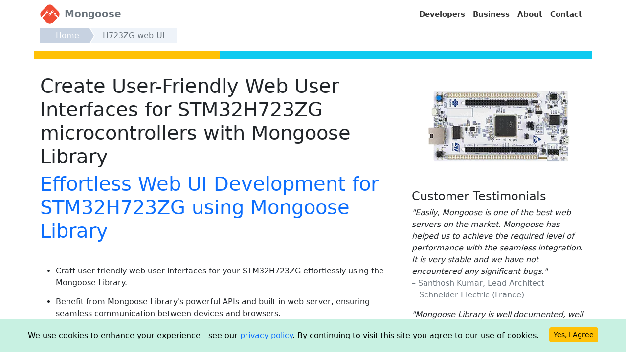

--- FILE ---
content_type: text/html
request_url: https://mongoose.ws/platforms/h723zg-web-ui/
body_size: 6733
content:
<!DOCTYPE html>
<html lang="en">
    <head>
        <meta charset="UTF-8">
        <meta name="theme-color" content="#FFFFFF" />
        <title>Effortless Web UI Development for STM32H723ZG </title>
        <link rel="canonical" href="https://mongoose.ws/platforms/h723zg-web-ui/" />
        <meta name="description" content="H723ZG: Benefit from Mongoose Library's powerful APIs and built-in web server, ensuring seamless communication between devices and browsers">
        <meta http-equiv="Content-Type" content="text/html; charset=UTF-8">
<meta http-equiv="X-UA-Compatible" content="IE=edge">
<meta name="viewport" content="width=device-width, initial-scale=1">

<link rel="icon" href="/images/logo.svg?v=1" type="image/x-icon" />
<link rel="apple-touch-icon" href="/images/apple-touch-icon.png">

<link href="/css/bootstrap.min.css" rel="stylesheet" />
<link href="/css/main.css" rel="stylesheet" />

<link rel="preload" href="/css/main.css" as="style" />
<link rel="/css/bootstrap.min.css" as="style" />

<script type="application/ld+json">
    {
        "@context": "http://schema.org",
        "@type": "WebSite",
        "name": "Mongoose Embedded Web Server for electronic devices",
        "image": "https://mongoose.ws/images/hero.svg"
    }
</script>

<link as="script" rel="prefetch" href="/js/bootstrap.min.js">
<script src="/js/bootstrap.min.js"></script>
<link as="script" rel="prefetch" href="/js/jquery.min.js">
<script src="/js/jquery.min.js"></script>

<!--
<link as="script" rel="prefetch" href="https://cdnjs.cloudflare.com/ajax/libs/twitter-bootstrap/5.1.0/js/bootstrap.bundle.min.js">
<script src="https://cdnjs.cloudflare.com/ajax/libs/twitter-bootstrap/5.1.0/js/bootstrap.bundle.min.js" async></script>
-->

<link as="script" rel="prefetch" href="/js/gdpr.js">
<script src="/js/gdpr.js" async></script>

<link as="script" rel="/js/github-snippet-loader.js">
<script src="/js/github-snippet-loader.js" async></script>
<script>
    var SendGoogleAnalyticsEvent = function(category) {
        window.gtag && window.gtag('event', 'custom', {
            event_category: category,
            event_label: '',
            value: 1,
        });
    };
</script>

        <style>        
            a:link {
                text-decoration: none;
            }
            
            a:visited {
                text-decoration: none;
            }
            
            .carousel-item {
                min-height: 20em;
            }
            
            .logoimgx {
                filter: grayscale(100%);
                opacity: 0.4;
            }
                    
            .carousel-control-prev,
            .carousel-control-next {
                width: 2em !important;
            }
        </style>
    </head>
    <body>
    <div class="navbar navbar-expand-lg navbar-light p-1">
  <div class="container">
    <a class="navbar-brand" href="/">
      <img src="/images/logo.svg" height="40" width="40" alt="Mongoose Logo" class="my-auto" />
      <b class="d-inline-block ms-1 text-secondary my-auto">Mongoose</b>
    </a>
    <button class="navbar-toggler" type="button" data-bs-toggle="collapse" data-bs-target="#nb1" aria-controls="nb1" aria-expanded="false" aria-label="Toggle navigation">
      <span class="navbar-toggler-icon"></span>
    </button>
    <div class="collapse navbar-collapse" id="nb1">
      <ul class="navbar-nav me-auto mb-2 mb-lg-0 justify-content-end flex-fill">
        <li class="nav-item dropdown">
          <a class="nav-link" href="#">Developers</a>
          <div class="dropdown-menu dropdown-menu-end dropdown-menu-right">
            <a class="dropdown-item" href="/wizard/"><table><tr><td><img src="/images/builder.svg" alt="web ui wizard"></td><td class="text-dark">Mongoose Wizard<div class="text-muted small">no-code Web UI builder</div></td></tr></table></a>
            <a class="dropdown-item d-none" href="/features/"><table><tr><td><img src="/images/features.svg" alt="features"></td><td class="text-dark">Overview<div class="text-muted small">feature list</div></td></tr></table></a>
            <a class="dropdown-item" href="/documentation/"><table><tr><td><img src="/images/docs.svg" alt="docs"></td><td class="text-dark">Documentation<div class="text-muted small">user guide and API reference</div></td></tr></table></a>
            <!-- <a class="dropdown-item" href="/reference-projects/"><table><tr><td><img src="/images/builder.svg" alt="web ui templates"></td><td class="text-dark">Reference Projects<div class="text-muted small">pre-built Web UI examples</div></td></tr></table></a>-->
            <a class="dropdown-item" href="/webinars/"><table><tr><td><img src="/images/webm.svg" alt="videos"></td><td class="text-dark">Videos and Webinars<div class="text-muted small">get in-depth expert insights</div></td></tr></table></a>
            <a class="dropdown-item" href="/articles/"><table><tr><td><img src="/images/case-study.svg" alt="articles"></td><td class="text-dark">Articles<div class="text-muted small">embedded technical articles</div></td></tr></table></a>
            <a class="dropdown-item" href="/comparison/"><table><tr><td><img src="/images/comparison.svg" alt="comparison"></td><td class="text-dark">Comparison<div class="text-muted small">comparison with other solutions</div></td></tr></table></a>
            <a class="dropdown-item" href="/security/"><table><tr><td><img src="/images/security.svg" alt="security"></td><td class="text-dark">Security<div class="text-muted small">security overview</div></td></tr></table></a>
            <a class="dropdown-item" href="/tls/"><table><tr><td><img src="/images/tls.svg" alt="TLS helper"></td><td class="text-dark">TLS Helper<div class="text-muted small">fetch CA certificates</div></td></tr></table></a>
            <a class="dropdown-item" href="/mqtt/"><table><tr><td><img src="/images/partners.svg" alt="OTA over MQTT"></td><td class="text-dark">OTA over MQTT<div class="text-muted small">update firmware over MQTT</div></td></tr></table></a>
            <a class="dropdown-item" href="https://github.com/cesanta/mongoose" target="_blank"><table><tr><td><img src="/images/github.svg" alt="github"></td><td class="text-dark">GitHub Repo<div class="text-muted small">get source code, file issues</div></td></tr></table></a>
            <a class="dropdown-item" href="https://github.com/cesanta/mongoose/discussions" target="_blank"><table><tr><td><img src="/images/chat.svg" alt="chat"></td><td class="text-dark">Community Forum<div class="text-muted small">ask questions, get answers</div></td></tr></table></a>
            <a class="dropdown-item" href="/binary/"><table><tr><td><img src="/images/desktop-app.svg" alt="binary"></td><td class="text-dark">Mongoose Binary<div class="text-muted small">pre-built executable</div></td></tr></table></a>
          </div>
        </li>
        <li class="nav-item dropdown">
          <a class="nav-link" href="#">Business</a>
          <div class="dropdown-menu dropdown-menu-end">
            <a class="dropdown-item" href="/case-studies/"><table><tr><td width="1"><img src="/images/case-study.svg" alt="case-study"></td><td class="text-dark">Case Studies<div class="text-muted small">customers successes</div></td></tr></table></a>
            <a class="dropdown-item" href="/testimonials/"><table><tr><td><img src="/images/testimonials.svg" alt="testimonials"></td><td class="text-dark">Testimonials<div class="text-muted small">customers feedback</div></td></tr></table></a>
            <a class="dropdown-item" href="/licensing/"><table><tr><td><img src="/images/licensing.svg" alt="licensing"></td><td class="text-dark">Licensing<div class="text-muted small">licensing information</div></td></tr></table></a>
            <a class="dropdown-item" href="/support/"><table><tr><td><img src="/images/support.svg" alt="support"></td><td class="text-dark">Support<div class="text-muted small">commercial support</div></td></tr></table></a>
            <a class="dropdown-item" href="/integration/"><table><tr><td><img src="/images/builder.svg" alt="builder"></td><td class="text-dark">Integration services<div class="text-muted small">custom development</div></td></tr></table></a>
            <a class="dropdown-item" href="/partners/"><table><tr><td width="1"><img src="/images/partners.svg" alt="partners"></td><td class="text-dark">Partners<div class="text-muted small">third party platforms</div></td></tr></table></a>
          </div>
        </li>
        <li class="nav-item"><a class="nav-link" href="/about/">About</a></li>
        <li class="nav-item"><a class="nav-link" href="/contact/">Contact</a></li>
      </ul>
    </div>
  </div>
</div>

    <div class="container">
        <ol class="breadcrumb">
            <li class="breadcrumb-item"><a href="/">Home</a></li>
            <li class="breadcrumb-item active" aria-current="page">H723ZG-web-UI</li>
        </ol>
    </div>
    
    <div class="container">
        <div class="row my-2 bg-success">
            <div class="col-md-4 py-1 bg-warning"></div>
            <div class="col-md-8 py-2 bg-info"></div>
        </div>
    </div>

    <div class="container my-2">
        <div class="row case">
            <div class="col-md-8 mt-4">
                <div class="row align-items-start">
                    <div class="col-md-12">
                    <h1>Create User-Friendly Web User Interfaces for STM32H723ZG microcontrollers with Mongoose Library</h1>
                    <p class="sub-heading display-6 font-weight-bold text-primary">Effortless Web UI Development for STM32H723ZG using Mongoose Library</p>
                    </div>
                </div>

                <ul style="padding-top: 30px;">
                    <li style="margin-bottom: 15px;">Craft user-friendly web user interfaces for your STM32H723ZG  effortlessly using the Mongoose Library.</li><li style="margin-bottom: 15px;">Benefit from Mongoose Library's powerful APIs and built-in web server, ensuring seamless communication between devices and browsers.</li><li style="margin-bottom: 15px;">Discover the simplicity and straightforwardness highlighted by testimonials such as Extensis, who didn't encounter any implementation issues.</li><li style="margin-bottom: 15px;">Choose Mongoose Library, which is well-documented, supported, and widely adopted, as confirmed by satisfied customers like Broadcom Inc.</li><li style="margin-bottom: 15px;">Experience the performance and stability, validated by testimonials from Schenck Process Europe GmbH, that make Mongoose Library one of the best choices for web UI development.</li><li style="margin-bottom: 15px;">Drive engagement and create immersive experiences on STM32H723ZG  with Mongoose Library.</li>
                </ul>
                <div class="mt-4">
                    <h4>Where to go next:</h4>
                    <ul class="xlist-unstyled">
                        <li><a href="/documentation/#user-guide">See User Guide</a></li>
                        <!--
                        <li><a href="/documentation/#api-reference">See API reference</a></li>
                        -->
                        
                        <li><a href="/documentation/#nucleo-h743zi2">See example</a></li>
                        <!--
                        <li><a href="/documentation/#tutorials-and-examples">See all tutorials & examples</a></li>
                        -->
                    </ul>
                </div>
            </div>
            
            <div class="col-md-4 mt-4">
                <div class="mw-10 mh-10 mb-4">
                    <img src="/documentation/images/nucleo-h743z.webp" alt="Create User-Friendly Web User Interfaces for STM32H723ZG microcontrollers with Mongoose Library" class="img-fluid board-image">
                </div>
                
                <h4>Customer Testimonials</h4>
                
                <blockquote><em>"Easily, Mongoose is one of the best web servers on the market. Mongoose has helped us to achieve the required level of performance with the seamless integration. It is very stable and we have not encountered any significant bugs."</em>
                  <footer class="text-muted">&ndash; Santhosh Kumar, Lead Architect<br/>&nbsp;&nbsp; Schneider Electric (France) </footer>
                </blockquote>
                <blockquote><em>"Mongoose Library is well documented, well supported, stable and full of features. It has a proven track record, obvious ongoing updates and enhancements, and functionality. After testing Mongoose and exploring the features it was the clear winner."</em>
                  <footer class="text-muted">&ndash; Tony Gaunce, Principal Engineer<br/>&nbsp;&nbsp; Broadcom Inc. (USA) </footer>
                </blockquote>
                <a href="/testimonials/">Read More Testimonials Here</a>

                <div class="row py-5">
                    <div class="d-flex flex-column">
                        <a href="/webinars/" class=" btn btn-primary btn-lg mb-4">Join our free webinar  »</a>
                        <a href="/contact/" class=" btn btn-primary btn-lg">Contact us  »</a>
                    </div>
                </div>
            </div>
        </div>
    </div>

    <div class="bg-footer text-muted py-5">
    <div class="container">
        <div class="row">
            <div class="col-md-4">
                <div class="d-flex">
                    <img src="/images/logo.svg" height="50" width="50" class="my-auto" alt="Mongoose logo" />
                    <b class="my-auto mx-2 fs-4">Mongoose</b>
                </div>
                <div class="small my-3">Mongoose is an open source embedded HTTP/Websocket/MQTT library for C/C++</div>
                <div class="pb-3">
                    <a class="me-2 text-muted" href="https://www.facebook.com/Cesanta-457367447755484/timeline/">
                        <svg xmlns="http://www.w3.org/2000/svg" width="32" height="32" fill="currentColor" viewBox="0 0 16 16" role="img" aria-labelledby="Facebook page"><title id="Facebook">Facebook</title><desc id="page">Cesanta Facebook page</desc>
            <path d="M16 8.049c0-4.446-3.582-8.05-8-8.05C3.58 0-.002 3.603-.002 8.05c0 4.017 2.926 7.347 6.75 7.951v-5.625h-2.03V8.05H6.75V6.275c0-2.017 1.195-3.131 3.022-3.131.876 0 1.791.157 1.791.157v1.98h-1.009c-.993 0-1.303.621-1.303 1.258v1.51h2.218l-.354 2.326H9.25V16c3.824-.604 6.75-3.934 6.75-7.951z"/></svg>
                    </a>
                    <a class="me-2 text-muted" href="https://www.linkedin.com/company/cesanta-software"><svg xmlns="http://www.w3.org/2000/svg" width="32" height="32" fill="currentColor" viewBox="0 0 16 16" role="img" aria-labelledby="Linkedin homepage"><title id="Linkedin">Linkedin</title><desc id="homepage">Cesanta Linkedin page</desc>
                      <path d="M0 1.146C0 .513.526 0 1.175 0h13.65C15.474 0 16 .513 16 1.146v13.708c0 .633-.526 1.146-1.175 1.146H1.175C.526 16 0 15.487 0 14.854V1.146zm4.943 12.248V6.169H2.542v7.225h2.401zm-1.2-8.212c.837 0 1.358-.554 1.358-1.248-.015-.709-.52-1.248-1.342-1.248-.822 0-1.359.54-1.359 1.248 0 .694.521 1.248 1.327 1.248h.016zm4.908 8.212V9.359c0-.216.016-.432.08-.586.173-.431.568-.878 1.232-.878.869 0 1.216.662 1.216 1.634v3.865h2.401V9.25c0-2.22-1.184-3.252-2.764-3.252-1.274 0-1.845.7-2.165 1.193v.025h-.016a5.54 5.54 0 0 1 .016-.025V6.169h-2.4c.03.678 0 7.225 0 7.225h2.4z"/>
                    </svg></a>
                    <a class="me-2 text-muted" href="https://twitter.com/CesantaHQ"><svg xmlns="http://www.w3.org/2000/svg" width="32" height="32" fill="currentColor" viewBox="0 0 16 16" role="img" aria-labelledby="Twitter webpage"><title id="Twitter">Twitter</title><desc id="webpage">Cesanta Twitter page</desc>
                      <path d="M5.026 15c6.038 0 9.341-5.003 9.341-9.334 0-.14 0-.282-.006-.422A6.685 6.685 0 0 0 16 3.542a6.658 6.658 0 0 1-1.889.518 3.301 3.301 0 0 0 1.447-1.817 6.533 6.533 0 0 1-2.087.793A3.286 3.286 0 0 0 7.875 6.03a9.325 9.325 0 0 1-6.767-3.429 3.289 3.289 0 0 0 1.018 4.382A3.323 3.323 0 0 1 .64 6.575v.045a3.288 3.288 0 0 0 2.632 3.218 3.203 3.203 0 0 1-.865.115 3.23 3.23 0 0 1-.614-.057 3.283 3.283 0 0 0 3.067 2.277A6.588 6.588 0 0 1 .78 13.58a6.32 6.32 0 0 1-.78-.045A9.344 9.344 0 0 0 5.026 15z"/>
                    </svg></a>
                    <a class="me-2 text-muted" href="https://github.com/cesanta/mongoose"><svg xmlns="http://www.w3.org/2000/svg" width="32" height="32" fill="currentColor" viewBox="0 0 16 16" role="img" aria-labelledby="Github landingpage"><title id="Github">Github</title><desc id="landingpage">Cesanta Github page</desc>
                      <path d="M8 0C3.58 0 0 3.58 0 8c0 3.54 2.29 6.53 5.47 7.59.4.07.55-.17.55-.38 0-.19-.01-.82-.01-1.49-2.01.37-2.53-.49-2.69-.94-.09-.23-.48-.94-.82-1.13-.28-.15-.68-.52-.01-.53.63-.01 1.08.58 1.23.82.72 1.21 1.87.87 2.33.66.07-.52.28-.87.51-1.07-1.78-.2-3.64-.89-3.64-3.95 0-.87.31-1.59.82-2.15-.08-.2-.36-1.02.08-2.12 0 0 .67-.21 2.2.82.64-.18 1.32-.27 2-.27.68 0 1.36.09 2 .27 1.53-1.04 2.2-.82 2.2-.82.44 1.1.16 1.92.08 2.12.51.56.82 1.27.82 2.15 0 3.07-1.87 3.75-3.65 3.95.29.25.54.73.54 1.48 0 1.07-.01 1.93-.01 2.2 0 .21.15.46.55.38A8.012 8.012 0 0 0 16 8c0-4.42-3.58-8-8-8z"/>
                    </svg></a>
                    <a class="me-2 text-muted" href="https://www.youtube.com/@mongoose-networking-library/videos"><svg xmlns="http://www.w3.org/2000/svg" width="32" height="32" fill="currentColor" class="bi bi-youtube" viewBox="0 0 16 16">
                        <path d="M8.051 1.999h.089c.822.003 4.987.033 6.11.335a2.01 2.01 0 0 1 1.415 1.42c.101.38.172.883.22 1.402l.01.104.022.26.008.104c.065.914.073 1.77.074 1.957v.075c-.001.194-.01 1.108-.082 2.06l-.008.105-.009.104c-.05.572-.124 1.14-.235 1.558a2.01 2.01 0 0 1-1.415 1.42c-1.16.312-5.569.334-6.18.335h-.142c-.309 0-1.587-.006-2.927-.052l-.17-.006-.087-.004-.171-.007-.171-.007c-1.11-.049-2.167-.128-2.654-.26a2.01 2.01 0 0 1-1.415-1.419c-.111-.417-.185-.986-.235-1.558L.09 9.82l-.008-.104A31 31 0 0 1 0 7.68v-.123c.002-.215.01-.958.064-1.778l.007-.103.003-.052.008-.104.022-.26.01-.104c.048-.519.119-1.023.22-1.402a2.01 2.01 0 0 1 1.415-1.42c.487-.13 1.544-.21 2.654-.26l.17-.007.172-.006.086-.003.171-.007A100 100 0 0 1 7.858 2zM6.4 5.209v4.818l4.157-2.408z"/>
                      </svg></a>
                </div>
            </div>
            <div class="col-md-4 pb-2">
                <h2 class="fs-5">Quick Links</h2>
                <div><a href="/privacy/" class="text-muted">Privacy Policy</a></div>
                <div><a href="/documentation/" class="text-muted">Documentation</a></div>
                <div><a href="/licensing/" class="text-muted">Licensing</a></div>
            </div>
            <div class="col-md-4 text-right">
                <h2 class="fs-5">Contact</h2>
                <div class="text-muted d-flex"><svg class="my-auto me-2" xmlns="http://www.w3.org/2000/svg" width="16" height="16" fill="currentColor" class="bi bi-house-door" viewBox="0 0 16 16">
                  <path d="M8.354 1.146a.5.5 0 0 0-.708 0l-6 6A.5.5 0 0 0 1.5 7.5v7a.5.5 0 0 0 .5.5h4.5a.5.5 0 0 0 .5-.5v-4h2v4a.5.5 0 0 0 .5.5H14a.5.5 0 0 0 .5-.5v-7a.5.5 0 0 0-.146-.354L13 5.793V2.5a.5.5 0 0 0-.5-.5h-1a.5.5 0 0 0-.5.5v1.293L8.354 1.146zM2.5 14V7.707l5.5-5.5 5.5 5.5V14H10v-4a.5.5 0 0 0-.5-.5h-3a.5.5 0 0 0-.5.5v4H2.5z"/>
                </svg> Cesanta, 13 Edward Pl, Dublin 4, Ireland
                </div>
                <div class="text-muted d-flex"><svg class="my-auto me-2" xmlns="http://www.w3.org/2000/svg" width="16" height="16" fill="currentColor" class="bi bi-telephone" viewBox="0 0 16 16">
                  <path d="M3.654 1.328a.678.678 0 0 0-1.015-.063L1.605 2.3c-.483.484-.661 1.169-.45 1.77a17.568 17.568 0 0 0 4.168 6.608 17.569 17.569 0 0 0 6.608 4.168c.601.211 1.286.033 1.77-.45l1.034-1.034a.678.678 0 0 0-.063-1.015l-2.307-1.794a.678.678 0 0 0-.58-.122l-2.19.547a1.745 1.745 0 0 1-1.657-.459L5.482 8.062a1.745 1.745 0 0 1-.46-1.657l.548-2.19a.678.678 0 0 0-.122-.58L3.654 1.328zM1.884.511a1.745 1.745 0 0 1 2.612.163L6.29 2.98c.329.423.445.974.315 1.494l-.547 2.19a.678.678 0 0 0 .178.643l2.457 2.457a.678.678 0 0 0 .644.178l2.189-.547a1.745 1.745 0 0 1 1.494.315l2.306 1.794c.829.645.905 1.87.163 2.611l-1.034 1.034c-.74.74-1.846 1.065-2.877.702a18.634 18.634 0 0 1-7.01-4.42 18.634 18.634 0 0 1-4.42-7.009c-.362-1.03-.037-2.137.703-2.877L1.885.511z"/>
                </svg> +353 1 592 5476</div>
                <div class="text-muted d-flex"><svg class="my-auto me-2" xmlns="http://www.w3.org/2000/svg" width="16" height="16" fill="currentColor" class="bi bi-envelope" viewBox="0 0 16 16">
                  <path d="M0 4a2 2 0 0 1 2-2h12a2 2 0 0 1 2 2v8a2 2 0 0 1-2 2H2a2 2 0 0 1-2-2V4Zm2-1a1 1 0 0 0-1 1v.217l7 4.2 7-4.2V4a1 1 0 0 0-1-1H2Zm13 2.383-4.708 2.825L15 11.105V5.383Zm-.034 6.876-5.64-3.471L8 9.583l-1.326-.795-5.64 3.47A1 1 0 0 0 2 13h12a1 1 0 0 0 .966-.741ZM1 11.105l4.708-2.897L1 5.383v5.722Z"/>
                </svg> support@cesanta.com</div>
            </div>
        </div>
    </div>
</div>

<div id="tymodal" class="modal" tabindex="-1" role="dialog" aria-labelledby="myModalLabel" aria-hidden="true">
    <div class="modal-dialog  modal-dialog-centered">
        <div class="modal-content">
            <div class="modal-header">
                <h2 class="modal-title">Thank you!</h2>
                <button type="button" class="btn-close" data-bs-dismiss="modal" aria-label="Close"></button>
            </div>
            <div class="modal-body">
                <div class="content"></div>
            </div>
            <div class="modal-footer">
                <button type="button" class="btn btn-secondary" data-bs-dismiss="modal">Close</button>
            </div>
        </div>
    </div>
</div>


<script async defer src="https://www.googletagmanager.com/gtag/js?id=G-8XPJGJEQRP"></script>
<script>
    window.dataLayer = window.dataLayer || [];
    function gtag() { dataLayer.push(arguments); }

    gtag('js', new Date());
    gtag('config', 'G-8XPJGJEQRP');
    gtag('config', 'AW-620260907');
    gtag('consent', 'default', {
      'ad_personalization': 'denied',
      'ad_user_data': 'denied',
    });
</script>

<script src="https://analytics.ahrefs.com/analytics.js" data-key="NSpCBzb0aHnezfhzTT5eHg" async></script>


    </body>
    </html>

--- FILE ---
content_type: image/svg+xml
request_url: https://mongoose.ws/images/github.svg
body_size: 1464
content:
<?xml version="1.0" encoding="utf-8"?>
<!-- Generator: Adobe Illustrator 26.0.2, SVG Export Plug-In . SVG Version: 6.00 Build 0)  -->
<svg version="1.1" id="Layer_1" xmlns="http://www.w3.org/2000/svg" xmlns:xlink="http://www.w3.org/1999/xlink" x="0px" y="0px"
	 viewBox="0 0 228.2 126" style="enable-background:new 0 0 228.2 126;" xml:space="preserve">
<style type="text/css">
	.st0{fill:#394048;stroke:#1D1D1B;stroke-width:1.78;stroke-miterlimit:10;}
	.st1{fill:#FFFFFF;}
	.st2{fill:#EF4D35;stroke:#000000;stroke-width:1.78;stroke-miterlimit:10;}
</style>
<g>
	<g>
		<path class="st0" d="M120.3,65.9c-0.1,0.6-0.1,1.2-0.2,1.8c-0.4,6.2-2,12.1-4.8,17.6c-5.8,11.3-14.7,19.2-26.7,23.5
			c-0.6,0.2-1.2,0.3-1.8,0.2c-1.1-0.2-1.8-1.1-1.8-2.3c0-1.8,0-3.5,0-5.3c0-2.5,0-5,0-7.5c0-2.2-0.3-4.4-1.4-6.4
			c-0.5-0.8-1.1-1.6-1.6-2.4c0.6-0.1,1.3-0.2,2-0.3c2.9-0.4,5.7-1.2,8.3-2.4c5-2.3,8.2-6.2,9.7-11.5c1.1-3.6,1.4-7.3,1.1-11.1
			c-0.3-3.9-1.8-7.3-4.4-10.3c-0.2-0.3-0.3-0.5-0.2-0.9c1-3.1,1-6.2,0.2-9.4c-0.2-0.8-0.5-1.5-0.7-2.2c-0.1-0.4-0.3-0.5-0.7-0.5
			c-1.1-0.1-2.1,0.1-3.2,0.4c-2.8,0.7-5.3,2.1-7.8,3.6c-0.4,0.2-0.8,0.5-1.2,0.8c-0.2,0.1-0.4,0.2-0.6,0.1
			c-4.7-1.3-9.5-1.7-14.4-1.4c-2.9,0.2-5.7,0.6-8.5,1.4c-0.3,0.1-0.4,0-0.7-0.1c-2.4-1.6-4.9-3-7.7-4c-1.4-0.5-2.8-0.8-4.2-0.8
			c-0.7,0-0.7,0-1,0.7c-1.3,3.6-1.7,7.2-0.6,10.9c0.2,0.8,0.2,1.2-0.3,1.8c-2.5,3-3.9,6.5-4.1,10.5c-0.2,4.3,0.2,8.5,1.8,12.5
			c1.9,4.8,5.4,8,10.2,9.9c2.8,1.2,5.8,1.8,8.9,2.1c0.1,0,0.2,0,0.4,0.1c0,0.1,0,0.1,0,0.1c-1.7,1.6-2.5,3.7-2.8,5.9
			c0,0.1-0.1,0.3-0.2,0.4c-2.4,1-4.8,1.5-7.3,0.9c-2.6-0.6-4.5-2.2-5.9-4.4c-1-1.6-2.2-3.1-3.8-4.1c-1.4-0.9-3-1.4-4.7-1.1
			c-0.4,0.1-0.9,0.1-1.1,0.6c-0.2,0.5,0.2,0.9,0.5,1.2c0.4,0.4,0.9,0.8,1.4,1.1c1,0.6,1.8,1.4,2.5,2.4c1.1,1.5,2,3.1,2.8,4.9
			c1.1,2.6,3.1,4.2,5.8,5c2.2,0.7,4.5,0.7,6.8,0.5c1-0.1,2-0.2,3.1-0.4c0,0.1,0,0.3,0,0.4c0,2.7,0,5.3,0.1,8c0.1,2.3-1.8,3-3.4,2.4
			c-5.8-1.9-11.1-5-15.8-9c-7.2-6.3-12.1-14.1-14.6-23.3c-1.4-5.2-1.9-10.4-1.5-15.7c0.8-10.3,4.6-19.4,11.3-27.3
			c4.9-5.7,10.8-10,17.8-12.9c3.9-1.6,8-2.7,12.2-3.2c3.8-0.5,7.7-0.5,11.5,0c7.4,0.9,14.2,3.4,20.4,7.6c10.2,7,16.8,16.5,19.7,28.5
			c0.7,2.8,1,5.6,1.1,8.4c0,0.2,0,0.3,0.1,0.5C120.3,63.6,120.3,64.7,120.3,65.9z"/>
	</g>
	<g>
		<g>
			<path class="st1" d="M168.6,21.9c-7.3-6.6-18.6-6.4-25.7,0.7l-27.2,27.2c-7.3,7.3-7.3,19.1,0,26.5l27.2,27.2
				c7.2,7.2,18.7,7.3,26.1,0.3l4.1-4.1l23.5-23.5c7.3-7.3,7.3-19.2,0-26.5l-23.9-23.9L168.6,21.9z"/>
		</g>
		<g>
			<path class="st2" d="M181.9,68.3c-1.9,0.6-4,0.1-5.5-1.4c-2.2-2.2-2.2-5.8,0-8c2.2-2.2,5.8-2.2,8,0c1.4,1.4,1.9,3.4,1.5,5.2
				l11.3,11.3c6.6-7.3,6.4-18.6-0.7-25.7l-27.2-27.2c-7.3-7.3-19.1-7.3-26.5,0l-27.2,27.2c-7.2,7.2-7.3,18.7-0.3,26.1l23.2-23.2
				c-0.6-1.9-0.1-4,1.4-5.5c2.2-2.2,5.8-2.2,8,0c2.2,2.2,2.2,5.8,0,8c-1.4,1.4-3.4,1.9-5.2,1.5l-23.3,23.3l23.5,23.5
				c7.3,7.3,19.2,7.3,26.5,0l23.9-23.9L181.9,68.3z M160.2,67.2c-1.4,1.4-3.4,1.9-5.2,1.5c-1-0.2-1.9-0.7-2.7-1.5
				c-0.7-0.7-1.2-1.6-1.4-2.5c-0.6-1.8-0.1-4,1.4-5.5c1.4-1.4,3.4-1.9,5.2-1.5l5.4-5.4c-0.4-1.8,0.1-3.8,1.5-5.2s3.4-1.9,5.2-1.5
				c1,0.2,1.9,0.7,2.7,1.5c0.7,0.7,1.2,1.6,1.4,2.5c0.6,1.8,0.1,4-1.4,5.5c-1.4,1.4-3.4,1.9-5.2,1.5l-5.4,5.4
				C162.1,63.7,161.6,65.7,160.2,67.2z"/>
		</g>
	</g>
</g>
</svg>


--- FILE ---
content_type: image/svg+xml
request_url: https://mongoose.ws/images/comparison.svg
body_size: 1351
content:
<?xml version="1.0" encoding="utf-8"?>
<!-- Generator: Adobe Illustrator 26.0.2, SVG Export Plug-In . SVG Version: 6.00 Build 0)  -->
<svg version="1.1" id="Layer_1" xmlns="http://www.w3.org/2000/svg" xmlns:xlink="http://www.w3.org/1999/xlink" x="0px" y="0px"
	 viewBox="0 0 228.2 126" style="enable-background:new 0 0 228.2 126;" xml:space="preserve">
<style type="text/css">
	.st0{fill:#FDF6E5;stroke:#1D1D1B;stroke-width:1.78;stroke-miterlimit:10;}
	.st1{fill:#C5CFD1;stroke:#1D1D1B;stroke-width:1.78;stroke-miterlimit:10;}
	.st2{fill:none;stroke:#1D1D1B;stroke-width:1.78;stroke-linecap:round;stroke-linejoin:round;stroke-miterlimit:10;}
	.st3{fill:none;stroke:#1D1D1B;stroke-width:1.78;stroke-linecap:round;stroke-miterlimit:10;}
	.st4{fill:#33B298;stroke:#1D1D1B;stroke-width:1.78;stroke-linecap:round;stroke-miterlimit:10;}
	.st5{fill:none;stroke:#1D1D1B;stroke-width:1.5;stroke-linecap:round;stroke-miterlimit:10;}
	.st6{fill:#E30613;stroke:#1D1D1B;stroke-width:1.78;stroke-linecap:round;stroke-miterlimit:10;}
	.st7{fill:#EF4D35;stroke:#000000;stroke-miterlimit:10;}
	.st8{fill:#6E848F;stroke:#1D1D1B;stroke-width:1.78;stroke-miterlimit:10;}
	.st9{fill:#394048;stroke:#1D1D1B;stroke-width:1.78;stroke-miterlimit:10;}
</style>
<path class="st0" d="M198.5,25.7v77.6c0,4.8-3.9,8.8-8.8,8.8c0,0-96.4,0-96.8,0H38.4c-4.8,0-8.8-3.9-8.8-8.8V25.7
	c0-4.9,3.9-8.8,8.8-8.8h54.5c0.4,0,1.9,0,2.3,0h94.5C194.6,16.9,198.5,20.9,198.5,25.7z"/>
<path class="st1" d="M198.5,25.7v26.4H29.6V25.7c0-4.9,3.9-8.8,8.8-8.8h151.3C194.6,16.9,198.5,20.9,198.5,25.7z"/>
<line class="st2" x1="29.6" y1="52.1" x2="198.5" y2="52.1"/>
<line class="st2" x1="80.9" y1="16.9" x2="80.9" y2="111.4"/>
<line class="st2" x1="139.7" y1="16.9" x2="139.7" y2="111.4"/>
<line class="st3" x1="40.2" y1="66.3" x2="69.9" y2="66.3"/>
<path class="st4" d="M110,71.2L110,71.2c-2.7,0-4.9-2.2-4.9-4.9l0,0c0-2.7,2.2-4.9,4.9-4.9l0,0c2.7,0,4.9,2.2,4.9,4.9l0,0
	C114.9,69,112.7,71.2,110,71.2z"/>
<polyline class="st5" points="108.5,66.6 109.4,67.5 111.9,65 "/>
<g>
	<g>
		<path class="st6" d="M169.5,71.2L169.5,71.2c-2.7,0-4.9-2.2-4.9-4.9l0,0c0-2.7,2.2-4.9,4.9-4.9l0,0c2.7,0,4.9,2.2,4.9,4.9l0,0
			C174.4,69,172.2,71.2,169.5,71.2z"/>
	</g>
	<line class="st5" x1="171.3" y1="66.3" x2="167.7" y2="66.3"/>
</g>
<line class="st3" x1="40.2" y1="81.8" x2="69.9" y2="81.8"/>
<path class="st4" d="M110,86.7L110,86.7c-2.7,0-4.9-2.2-4.9-4.9l0,0c0-2.7,2.2-4.9,4.9-4.9l0,0c2.7,0,4.9,2.2,4.9,4.9l0,0
	C114.9,84.5,112.7,86.7,110,86.7z"/>
<polyline class="st5" points="108.5,82.2 109.4,83.1 111.9,80.6 "/>
<g>
	<path class="st6" d="M169.5,86.7L169.5,86.7c-2.7,0-4.9-2.2-4.9-4.9l0,0c0-2.7,2.2-4.9,4.9-4.9l0,0c2.7,0,4.9,2.2,4.9,4.9l0,0
		C174.4,84.5,172.2,86.7,169.5,86.7z"/>
	<line class="st5" x1="171.3" y1="81.8" x2="167.7" y2="81.8"/>
</g>
<line class="st3" x1="41.2" y1="97.4" x2="70.9" y2="97.4"/>
<path class="st4" d="M110,102.3L110,102.3c-2.7,0-4.9-2.2-4.9-4.9l0,0c0-2.7,2.2-4.9,4.9-4.9l0,0c2.7,0,4.9,2.2,4.9,4.9l0,0
	C114.9,100.1,112.7,102.3,110,102.3z"/>
<polyline class="st5" points="108.5,97.7 109.4,98.6 111.9,96.1 "/>
<g>
	<path class="st6" d="M169.5,102.3L169.5,102.3c-2.7,0-4.9-2.2-4.9-4.9l0,0c0-2.7,2.2-4.9,4.9-4.9l0,0c2.7,0,4.9,2.2,4.9,4.9l0,0
		C174.4,100.1,172.2,102.3,169.5,102.3z"/>
	<line class="st5" x1="171.3" y1="97.4" x2="167.7" y2="97.4"/>
</g>
<g>
	<path class="st1" d="M112.9,24.9c-1.7-1.5-4.3-1.5-5.9,0.2l-6.3,6.3c-1.7,1.7-1.7,4.4,0,6.1l6.3,6.3c1.7,1.7,4.3,1.7,6,0.1l0.9-0.9
		l5.4-5.4c1.7-1.7,1.7-4.4,0-6.1l-5.5-5.5L112.9,24.9z"/>
	<path class="st7" d="M116,35.7c-0.4,0.1-0.9,0-1.3-0.3c-0.5-0.5-0.5-1.3,0-1.8s1.3-0.5,1.8,0c0.3,0.3,0.4,0.8,0.3,1.2l2.6,2.6
		c1.5-1.7,1.5-4.3-0.2-5.9l-6.3-6.3c-1.7-1.7-4.4-1.7-6.1,0l-6.3,6.3c-1.7,1.7-1.7,4.3-0.1,6l5.4-5.4c-0.1-0.4,0-0.9,0.3-1.3
		c0.5-0.5,1.3-0.5,1.8,0c0.5,0.5,0.5,1.3,0,1.8c-0.3,0.3-0.8,0.4-1.2,0.3l-5.4,5.4l5.4,5.4c1.7,1.7,4.4,1.7,6.1,0l5.5-5.5L116,35.7z
		 M110.9,35.4c-0.3,0.3-0.8,0.4-1.2,0.3c-0.2,0-0.4-0.2-0.6-0.3c-0.2-0.2-0.3-0.4-0.3-0.6c-0.1-0.4,0-0.9,0.3-1.3
		c0.3-0.3,0.8-0.4,1.2-0.3l1.2-1.2c-0.1-0.4,0-0.9,0.3-1.2c0.3-0.3,0.8-0.4,1.2-0.3c0.2,0,0.4,0.2,0.6,0.3c0.2,0.2,0.3,0.4,0.3,0.6
		c0.1,0.4,0,0.9-0.3,1.3c-0.3,0.3-0.8,0.4-1.2,0.3l-1.2,1.2C111.4,34.6,111.3,35.1,110.9,35.4z"/>
</g>
<g>
	<g>
		<circle class="st8" cx="169.9" cy="34.2" r="10.4"/>
	</g>
	<circle class="st9" cx="177.8" cy="31" r="5.2"/>
</g>
</svg>


--- FILE ---
content_type: application/javascript
request_url: https://mongoose.ws/js/gdpr.js
body_size: 997
content:
// GDPR consent cookie
(function(d, ls, id) {
  if (ls && ls.getItem && ls.getItem(id)) return;
  //dd.addEventListener('DOMContentLoaded', function() {
  window.addEventListener('load', function() {
    var el = d.createElement('div');
    (function(s) {
      s.position = 'fixed';
      s.bottom = s.left = s.right = 0;
      s.backgroundColor = '#c8f1e2';
      s.color = '#000';
      s.zIndex = 1050;
    })(el.style);
    var text =
      'We use cookies to enhance your experience - see our <a href="/privacy/">privacy policy</a>. By continuing to visit this site you agree to our use of cookies.';
    el.innerHTML = '<p style="margin:1em;text-align:center">' + text +
      ' <a class="btn btn-sm btn-warning ms-3 mb-1" id="' + id +
      '" href="#"> Yes, I Agree</a></p>';
    d.body.appendChild(el);
    d.getElementById(id).addEventListener('click', function(ev) {
      ev.preventDefault();
      ls.setItem(id, true);
      el.parentNode.removeChild(el);

      // Update Google consent params
      if (window.gtag) {
        gtag('consent', 'default', {
          'ad_personalization': 'granted',
          'ad_user_data': 'granted',
        });
        //console.log('updated gtag params...');
      }
    });
  });
})(document, window.localStorage, 'obvCookie');

// Origin cookie
(function(d, ls, id) {
  window.addEventListener('load', function() {
    var origin;
    try {
      origin = ls.getItem(id);
    } catch (e) {}

    if (!origin) {
      var o = {};
      const urlParams = new URLSearchParams(window.location.search);
      const names = ['utm_source', 'utm_medium', 'utm_campaign', 'utm_term', 'utm_content'];
      for (let i = 0; i < names.length; i++) {
        const val = urlParams.get(names[i]);
        if (val) o[names[i]] = val;
      }
      if (JSON.stringify(o) != '{}') {
        origin = JSON.stringify(o);
        ls.setItem(id, origin);
      }
    }

    //console.log('oo:', origin, new_o);
    if (origin) {
      const el = document.getElementById('origin_input');
      if (el) el.value = origin;
    }

  });
})(document, window.localStorage, '_o');


--- FILE ---
content_type: image/svg+xml
request_url: https://mongoose.ws/images/licensing.svg
body_size: 1348
content:
<?xml version="1.0" encoding="utf-8"?>
<!-- Generator: Adobe Illustrator 26.0.2, SVG Export Plug-In . SVG Version: 6.00 Build 0)  -->
<svg version="1.1" id="Layer_1" xmlns="http://www.w3.org/2000/svg" xmlns:xlink="http://www.w3.org/1999/xlink" x="0px" y="0px"
	 viewBox="0 0 228.2 126" style="enable-background:new 0 0 228.2 126;" xml:space="preserve">
<style type="text/css">
	.st0{fill:#394048;stroke:#1D1D1B;stroke-width:1.8035;stroke-miterlimit:10;}
	.st1{fill:none;stroke:#1D1D1B;stroke-width:5;stroke-miterlimit:10;}
	.st2{fill:#6E848F;stroke:#1D1D1B;stroke-width:1.8035;stroke-miterlimit:10;}
	.st3{fill:#C5CFD1;stroke:#1D1D1B;stroke-width:1.8035;stroke-miterlimit:10;}
	.st4{fill:#33B298;stroke:#1D1D1B;stroke-width:1.8035;stroke-miterlimit:10;}
	.st5{fill:#FFFFFF;}
	.st6{font-family:'ArialRoundedMTBold';}
	.st7{font-size:9.2039px;}
	.st8{fill:none;stroke:#FFFFFF;stroke-width:2.009;stroke-linecap:round;stroke-linejoin:round;stroke-miterlimit:10;}
	.st9{fill:#F7A827;stroke:#F7A827;stroke-miterlimit:10;}
	.st10{fill:#E84B1B;}
	.st11{fill:#F7A827;}
	.st12{fill:#C5CFD1;}
	.st13{fill:#6E848F;}
</style>
<g>
	<g>
		<g>
			<path class="st0" d="M120.8,98.3h-78c-4.4,0-8-3.6-8-8V34c0-4.4,3.6-8,8-8h78c4.4,0,8,3.6,8,8v56.3
				C128.8,94.7,125.2,98.3,120.8,98.3z"/>
			<path class="st1" d="M87.6,52.1H76c-6.6,0-12-5.4-12-12V28.5c0-6.6,5.4-12,12-12h11.6c6.6,0,12,5.4,12,12v11.6
				C99.6,46.7,94.2,52.1,87.6,52.1z"/>
			<path class="st2" d="M131.2,54.4L81.8,67.1L32.4,54.4v-22c0-3.5,2.9-6.4,6.4-6.4h86c3.5,0,6.4,2.9,6.4,6.4V54.4z"/>
			<path class="st3" d="M82.8,76.7h-2c-3.3,0-6-2.7-6-6v-4.3c0-3.3,2.7-6,6-6h2c3.3,0,6,2.7,6,6v4.3C88.8,74,86.1,76.7,82.8,76.7z"
				/>
		</g>
		<g>
			<g>
				<g>
					<g>
						<g>
							<path class="st4" d="M177.4,27.2v68.4c0,4.6-3.7,8.3-8.3,8.3h-51.4c-4.6,0-8.3-3.7-8.3-8.3V27.2c0-4.6,3.7-8.3,8.3-8.3h51.4
								C173.7,19,177.4,22.7,177.4,27.2z"/>
							<text transform="matrix(1 0 0 1 122.7718 40.6937)" class="st5 st6 st7">LICENCE</text>
							<line class="st8" x1="120.3" y1="71.8" x2="166.5" y2="71.8"/>
							<line class="st8" x1="120.3" y1="82.5" x2="166.5" y2="82.5"/>
							<line class="st8" x1="120.3" y1="93.2" x2="166.5" y2="93.2"/>
							<line class="st8" x1="120.3" y1="61.1" x2="166.5" y2="61.1"/>
							<line class="st8" x1="120.4" y1="50.4" x2="166.5" y2="50.4"/>
						</g>
					</g>
				</g>
			</g>
			<g>
				<polygon class="st9" points="169.2,115.5 161.5,109.3 153.8,115.5 153.8,93.5 169.2,93.5 				"/>
				<circle class="st10" cx="161.5" cy="93.4" r="8.9"/>
			</g>
		</g>
		<g>
			<path class="st11" d="M178.8,54.5c-0.3-0.3-0.5-0.7-0.6-1.2c-0.1-1,0.6-2.3,0.9-3.1c0.2-0.8,0.1-1.6-0.5-2.2l-7.1-8l-2,0.7
				l-0.4,10.7c0,0.8,0.4,1.6,1,2c0.7,0.4,2.1,0.9,2.6,1.8c0.2,0.4,0.3,0.8,0.3,1.2c-0.3,3.5,6.7,29,12,39c4.2,7.9,4.9,8.6,8.1,7.6
				c3.1-1.3,3.2-2.2,1.4-11C192.2,81.1,181.3,57.1,178.8,54.5z M173.7,49.2c-0.8,0.3-1.7-0.1-2-0.9s0.1-1.7,0.9-2
				c0.8-0.3,1.7,0.1,2,0.9C174.9,48,174.5,48.9,173.7,49.2z"/>
			<path class="st12" d="M173.1,56.6c-0.3,3.5,6.7,29,12,39c4.2,7.9,4.9,8.6,8.1,7.6c3.1-1.3,3.2-2.2,1.4-11
				c-2.3-11.1-13.2-35.1-15.7-37.7"/>
			<path class="st13" d="M173.1,56.6c-0.3,3.5,6.7,29,12,39c4.2,7.9,4.9,8.6,8.1,7.6c-1.3-3.6-17.2-47.6-17.2-47.6L173.1,56.6z"/>
		</g>
	</g>
</g>
</svg>


--- FILE ---
content_type: image/svg+xml
request_url: https://mongoose.ws/images/builder.svg
body_size: 1436
content:
<?xml version="1.0" encoding="utf-8"?>
<!-- Generator: Adobe Illustrator 26.0.2, SVG Export Plug-In . SVG Version: 6.00 Build 0)  -->
<svg version="1.1" id="Layer_1" xmlns="http://www.w3.org/2000/svg" xmlns:xlink="http://www.w3.org/1999/xlink" x="0px" y="0px"
	 viewBox="0 0 228.2 126" style="enable-background:new 0 0 228.2 126;" xml:space="preserve">
<style type="text/css">
	.st0{fill:#FDF6E5;stroke:#1D1D1B;stroke-width:1.78;stroke-miterlimit:10;}
	.st1{fill:#C5CFD1;stroke:#1D1D1B;stroke-width:1.78;stroke-linecap:round;stroke-linejoin:round;stroke-miterlimit:10;}
	.st2{fill:#00ABBF;stroke:#1D1D1B;stroke-width:1.78;stroke-linecap:round;stroke-linejoin:round;stroke-miterlimit:10;}
	.st3{fill:#FFFFFF;}
	.st4{font-family:'ArialRoundedMTBold';}
	.st5{font-size:12px;}
	.st6{opacity:0.2;}
	
		.st7{fill:none;stroke:#1D1D1B;stroke-width:1.78;stroke-linecap:round;stroke-linejoin:round;stroke-dasharray:3.0795,5.1325,3.0795,5.1325,3.0795,5.1325;}
	.st8{display:none;}
	.st9{display:inline;fill:#1D1D1B;}
	.st10{fill:#1D1D1B;}
	.st11{display:inline;}
	.st12{fill:#FFFFFF;stroke:#1D1D1B;stroke-width:1.78;stroke-linecap:round;stroke-linejoin:round;stroke-miterlimit:10;}
</style>
<g>
	<g>
		<path class="st0" d="M24.9,16.8h74.1c4.9,0,9,4,9,9v55.7c0,4.9-4,9-9,9H24.9c-5,0-9-4-9-9V25.8C15.9,20.8,20,16.8,24.9,16.8z"/>
	</g>
</g>
<g>
	<path class="st1" d="M130,40.2h74.8c5,0,9,4,9,9v56.2c0,5-4,9-9,9H130c-5,0-9-4-9-9V49.2C120.9,44.2,125,40.2,130,40.2z"/>
</g>
<g>
	<path class="st2" d="M90,47.7H33.9c-4.4,0-8-3.6-8-8v-5c0-4.4,3.6-8,8-8H90c4.4,0,8,3.6,8,8v5C98,44.1,94.4,47.7,90,47.7z"/>
	<text transform="matrix(1 0 0 1 34.4593 42.2849)" class="st3 st4 st5">+ START</text>
</g>
<g class="st6">
	<g>
		<path class="st7" d="M90,78.6H33.9c-4.4,0-8-3.6-8-8v-5c0-4.4,3.6-8,8-8H90c4.4,0,8,3.6,8,8v5C98,75.1,94.4,78.6,90,78.6z"/>
	</g>
</g>
<g>
	<path class="st2" d="M195.4,101h-56.1c-4.4,0-8-3.6-8-8v-5c0-4.4,3.6-8,8-8h56.1c4.4,0,8,3.6,8,8v5C203.4,97.4,199.8,101,195.4,101
		z"/>
	<g>
		<text transform="matrix(1 0 0 1 141.8346 95.5541)" class="st3 st4 st5">+ PAUSE</text>
	</g>
</g>
<g>
	<path class="st2" d="M176.5,74.1h-56.1c-4.4,0-8-3.6-8-8v-5c0-4.4,3.6-8,8-8h56.1c4.4,0,8,3.6,8,8v5
		C184.5,70.5,180.9,74.1,176.5,74.1z"/>
	<text transform="matrix(1 0 0 1 130.2599 67.5146)" class="st3 st4 st5">+ ADD</text>
</g>
<g>
	<g>
		<g id="XMLID_1_">
			<g class="st8">
				<polygon class="st9" points="114.6,76.2 124.2,76.2 124.2,79.3 134.6,73.2 124.2,67.2 124.2,70.3 114.6,70.3 				"/>
			</g>
		</g>
		<g id="XMLID_2_">
			<g>
				<polygon class="st10" points="111.9,60.3 102.3,60.3 102.3,57.2 91.9,63.2 102.3,69.3 102.3,66.1 111.9,66.1 				"/>
			</g>
		</g>
	</g>
	<g>
		<g id="XMLID_4_">
			<g class="st8">
				<polygon class="st9" points="118.8,68 118.8,61.1 121,61.1 116.7,53.6 112.3,61.1 114.6,61.1 114.6,68 				"/>
			</g>
		</g>
		<g id="XMLID_3_" class="st8">
			<g class="st11">
				<polygon class="st10" points="115.8,64.5 115.8,71.4 113.6,71.4 117.9,78.9 122.2,71.4 120,71.4 120,64.5 				"/>
			</g>
		</g>
	</g>
</g>
<g>
	<g>
		<path class="st12" d="M131.7,85.5c-4.1,4.2-8.2,8.3-12.2,12.4c-0.1,0-0.1,0-0.2,0c-6.6,0-13.2,0-19.8,0c-0.2,0-0.4-0.1-0.6-0.3
			c-2.1-2.3-3.3-5-3.5-8.1c-0.2-2.3-0.3-4.8-0.2-7.1c0-1.3,0.3-2.6,1-3.7c0.7-1,1.8-1.7,2.9-2.3c1.6-0.9,3.2-1.9,4.9-2.8
			c1-0.6,1.9-1.1,3-1.4c1.8-0.6,3.6-0.2,5.1,1c0-0.4,0-0.8,0-1.2c0-2.7,0-5.4,0-8.1c0-1.6,0.6-2.8,1.8-3.7c0.2-0.2,0.5-0.3,0.8-0.5
			c1.7-0.7,3.3-0.4,4.7,0.8c1,0.9,1.4,2,1.4,3.3c0,6.4,0,12.9,0,19.3v1.1c0.2-0.2,0.5-0.5,0.8-0.8c1.3-1.4,2.7-2.8,4.1-4.1
			c0.2-0.2,0.5-0.5,0.8-0.6c0,0,0,0,0,0c1.2-0.8,2.5-1,4-0.4c1.6,0.6,2.5,1.8,2.7,3.4c0,0.2,0,0.3,0.1,0.5
			C133.1,83.4,132.6,84.5,131.7,85.5z"/>
	</g>
</g>
<text transform="matrix(1 0 0 1 42.0561 72.517)" class="st3 st4 st5">+ ADD</text>
</svg>


--- FILE ---
content_type: image/svg+xml
request_url: https://mongoose.ws/images/logo.svg
body_size: 1005
content:
<?xml version="1.0" encoding="utf-8"?>
<svg version="1.1" id="Layer_1" xmlns="http://www.w3.org/2000/svg" xmlns:xlink="http://www.w3.org/1999/xlink" x="0px" y="0px"
	 viewBox="0 0 512 512" style="enable-background:new 0 0 512 512;" xml:space="preserve">
<style type="text/css">
	.st2{fill:#F04D35;}
</style>
<g>
  <path class="st2" d="M200.33,202.33c-6.01,6.01-15.78,6.01-21.92-0.13c-6.01-6.01-6.01-15.78,0-21.79s15.78-6.01,21.79,0
    C206.34,186.55,206.34,196.32,200.33,202.33z"/>
  <path class="st2" d="M267.45,268.46c-6.01,6.01-15.78,6.01-21.79,0c-5.39-5.39-6.01-13.53-2.13-19.41c0.63-0.88,1.25-1.75,2-2.5
    c0.75-0.75,1.63-1.38,2.5-2.01c5.89-3.88,14.03-3.26,19.41,2.13C273.47,252.68,273.47,262.45,267.45,268.46z"/>
  <path class="st2" d="M335.96,199.45c-0.63,0.88-1.25,1.75-2,2.5c-0.75,0.75-1.63,1.38-2.51,2c-5.89,3.88-14.03,3.26-19.41-2.13
    c-6.01-6.01-6.01-15.78,0-21.79c6.01-6.01,15.78-6.01,21.79,0C339.22,185.42,339.84,193.56,335.96,199.45z"/>
  <path class="st2" d="M400.21,244.91c-6.01-6.01-15.78-6.01-21.92,0.13c-6.01,6.01-6.01,15.78,0,21.79
    c6.01,6.01,15.78,6.01,21.79,0C406.22,260.69,406.22,250.92,400.21,244.91z M397.45,285.49c-10.27,3.01-21.92,0.38-30.06-7.77
    c-12.02-12.02-12.02-31.56,0-43.58c12.15-12.15,31.69-12.15,43.71-0.13c7.76,7.76,10.39,18.66,8.14,28.68l62.12,62.12
    c36.19-40.2,34.82-101.94-3.88-140.64L328.45,35.14c-40.08-40.08-104.82-40.2-144.9-0.13L34.38,184.17
    c-39.2,39.2-39.95,102.57-1.88,142.65l127.24-127.24c-3.01-10.27-0.38-21.92,7.76-30.06c12.02-12.02,31.56-12.02,43.58,0
    c12.15,12.15,12.15,31.69,0.13,43.71c-7.76,7.76-18.66,10.39-28.68,8.14L54.67,349.24l128.87,128.87
    c40.08,40.08,104.95,40.08,144.9,0.13l130.87-130.87L397.45,285.49z M278.35,279.35c-7.76,7.76-18.79,10.52-28.68,8.14
    c-5.39-1.13-10.65-3.88-14.9-8.14c-3.88-3.88-6.64-8.64-7.77-13.78c-3.13-10.14-0.5-21.79,7.64-29.93
    c7.77-7.77,18.66-10.4,28.68-8.14L293,197.82c-2.38-9.89,0.38-20.91,8.14-28.68c7.76-7.76,18.79-10.52,28.68-8.14
    c5.38,1.13,10.65,3.88,14.9,8.14c3.88,3.88,6.64,8.64,7.76,13.78c3.13,10.15,0.5,21.79-7.64,29.93
    c-7.77,7.77-18.66,10.4-28.68,8.14l-29.68,29.68C288.87,260.57,286.11,271.59,278.35,279.35z"/>
</g>
</svg>


--- FILE ---
content_type: image/svg+xml
request_url: https://mongoose.ws/images/testimonials.svg
body_size: 1281
content:
<?xml version="1.0" encoding="utf-8"?>
<!-- Generator: Adobe Illustrator 26.0.2, SVG Export Plug-In . SVG Version: 6.00 Build 0)  -->
<svg version="1.1" id="Layer_1" xmlns="http://www.w3.org/2000/svg" xmlns:xlink="http://www.w3.org/1999/xlink" x="0px" y="0px"
	 viewBox="0 0 228.2 126" style="enable-background:new 0 0 228.2 126;" xml:space="preserve">
<style type="text/css">
	.st0{fill:#FFFFFF;}
	.st1{display:none;fill:#F04D35;}
	.st2{fill:#F04D35;stroke:#000000;stroke-width:1.8;stroke-miterlimit:10;}
	.st3{fill:#FDF6E5;stroke:#1D1D1B;stroke-width:1.8;stroke-linecap:round;stroke-linejoin:round;stroke-miterlimit:10;}
	.st4{fill:#FFFFFF;stroke:#1D1D1B;stroke-width:1.8;stroke-linecap:round;stroke-linejoin:round;stroke-miterlimit:10;}
	.st5{fill:#00ABBF;stroke:#1D1D1B;stroke-width:1.8;stroke-linecap:round;stroke-linejoin:round;stroke-miterlimit:10;}
	.st6{fill:#1D1D1B;stroke:#1D1D1B;stroke-width:1.8;stroke-linecap:round;stroke-linejoin:round;stroke-miterlimit:10;}
</style>
<g>
	<g>
		<g>
			<g>
				<path class="st0" d="M181,75.5c6.6-7.4,6.3-18.6-0.7-25.7l-27.2-27.2c-7.3-7.3-19.1-7.4-26.4,0L99.4,49.8
					c-7.2,7.2-7.3,18.8-0.4,26l4,4.1l23.6,23.5c7.3,7.3,19.1,7.3,26.4,0l23.9-23.9L181,75.5z"/>
			</g>
			<path class="st1" d="M129.7,53.1c-1.1,1.1-2.9,1.1-4,0s-1.1-2.9,0-4s2.9-1.1,4,0C130.9,50.3,130.9,52.1,129.7,53.1z"/>
			<path class="st1" d="M142,65.2c-1.1,1.1-2.9,1.1-4,0c-0.9-0.9-1.1-2.5-0.4-3.5c0.1-0.1,0.2-0.4,0.4-0.5c0.1-0.1,0.4-0.2,0.5-0.4
				c1.1-0.7,2.6-0.6,3.5,0.4C143,62.4,143,64.1,142,65.2z"/>
			<path class="st1" d="M154.4,52.6c-0.1,0.1-0.2,0.4-0.4,0.5c-0.1,0.1-0.4,0.2-0.5,0.4c-1.1,0.7-2.6,0.6-3.5-0.4
				c-1.1-1.1-1.1-2.9,0-4s2.9-1.1,4,0C155.1,50.1,155.2,51.6,154.4,52.6z"/>
			<path class="st1" d="M166.2,61c-1.1-1.1-2.9-1.1-4,0s-1.1,2.9,0,4s2.9,1.1,4,0C167.3,63.8,167.3,62,166.2,61z"/>
			<path class="st2" d="M165.7,68.4c-1.9,0.6-4,0.1-5.5-1.4c-2.2-2.2-2.2-5.7,0-8c2.2-2.2,5.7-2.2,8,0c1.4,1.4,1.9,3.4,1.5,5.3
				L181,75.6c6.6-7.4,6.3-18.6-0.7-25.7l-27.2-27.2c-7.3-7.3-19.1-7.4-26.4,0L99.4,49.8c-7.2,7.2-7.3,18.8-0.4,26l23.2-23.2
				c-0.6-1.9-0.1-4,1.4-5.5c2.2-2.2,5.7-2.2,8,0c2.2,2.2,2.2,5.7,0,8c-1.4,1.4-3.4,1.9-5.3,1.5L103.2,80l23.5,23.5
				c7.3,7.3,19.1,7.3,26.4,0L177,79.6L165.7,68.4z M144,67.2c-1.4,1.4-3.4,1.9-5.3,1.5c-0.9-0.2-2-0.7-2.7-1.5
				c-0.7-0.7-1.2-1.5-1.4-2.5c-0.6-1.9-0.1-4,1.4-5.5c1.4-1.4,3.4-1.9,5.3-1.5l5.4-5.4c-0.5-1.8,0.1-3.9,1.5-5.3
				c1.4-1.4,3.4-1.9,5.3-1.5c0.9,0.2,2,0.7,2.7,1.5c0.7,0.7,1.2,1.5,1.4,2.5c0.6,1.9,0.1,4-1.4,5.5c-1.4,1.4-3.4,1.9-5.3,1.5
				l-5.4,5.4C145.9,63.8,145.4,65.8,144,67.2z"/>
		</g>
	</g>
	<g>
		<path class="st3" d="M87.3,103c-5.9-1.2-10.4-2.7-14.7-6.4c-0.2-0.2-9.5-0.7-9.5-1.1c0-12,0-23.9,0-35.9c0-0.1,2.5-0.1,4.8-0.2
			c2.7-0.1,5.4-1.2,7.3-3c6.6-6.4,13-12.8,19.6-19.2c1.8-1.6,3.8-2.6,6.1-2.3c0.2,0,0.6,0,0.8,0.1c2.9,0.4,5,2,6.1,4.9
			c1.1,2.7,0.7,5.2-0.7,7.3l0,0c-0.4,0.5-0.7,0.9-1.2,1.4c-2.5,2.5-4.9,4.9-7.5,7.4c-0.5,0.5-0.9,0.9-1.4,1.4h2
			c1.1,0,24.5-2,18.2,12.1c6,7.7-0.6,14.5-0.6,14.5s3.4,6.9-4.9,11.9C112.4,109,91.5,103.7,87.3,103z"/>
		<g>
			<rect x="42.4" y="59.6" class="st4" width="20.7" height="41"/>
			<rect x="42.4" y="59.6" class="st5" width="7.9" height="41"/>
			<circle class="st6" cx="56.9" cy="95.8" r="1.7"/>
		</g>
	</g>
</g>
</svg>
